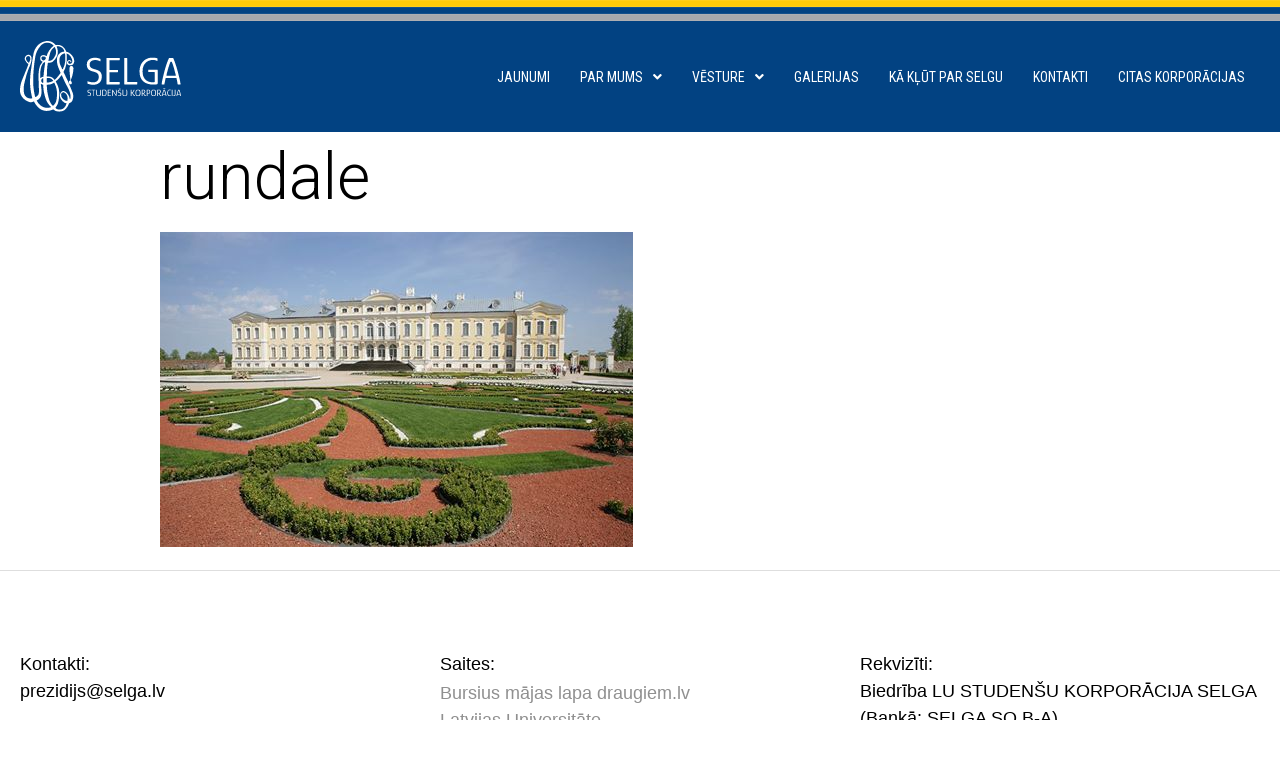

--- FILE ---
content_type: text/html; charset=UTF-8
request_url: https://selga.lv/aktivitates/5-10-rudens-ekskursija-uz-rundales-pili/attachment/rundale/
body_size: 12772
content:
<!doctype html>
<html lang="lv-LV">
<head>
	<meta charset="UTF-8">
		<meta name="viewport" content="width=device-width, initial-scale=1">
	<link rel="profile" href="http://gmpg.org/xfn/11">
	<title>rundale &#8211; Selga</title>
<meta name='robots' content='max-image-preview:large' />
	<style>img:is([sizes="auto" i], [sizes^="auto," i]) { contain-intrinsic-size: 3000px 1500px }</style>
	<link rel="alternate" type="application/rss+xml" title="Selga&raquo; Barotne" href="https://selga.lv/feed/" />
<link rel="alternate" type="application/rss+xml" title="Selga &raquo; Komentāru barotne" href="https://selga.lv/comments/feed/" />
<script type="text/javascript">
/* <![CDATA[ */
window._wpemojiSettings = {"baseUrl":"https:\/\/s.w.org\/images\/core\/emoji\/15.0.3\/72x72\/","ext":".png","svgUrl":"https:\/\/s.w.org\/images\/core\/emoji\/15.0.3\/svg\/","svgExt":".svg","source":{"concatemoji":"https:\/\/selga.lv\/wp-includes\/js\/wp-emoji-release.min.js?ver=6.7.4"}};
/*! This file is auto-generated */
!function(i,n){var o,s,e;function c(e){try{var t={supportTests:e,timestamp:(new Date).valueOf()};sessionStorage.setItem(o,JSON.stringify(t))}catch(e){}}function p(e,t,n){e.clearRect(0,0,e.canvas.width,e.canvas.height),e.fillText(t,0,0);var t=new Uint32Array(e.getImageData(0,0,e.canvas.width,e.canvas.height).data),r=(e.clearRect(0,0,e.canvas.width,e.canvas.height),e.fillText(n,0,0),new Uint32Array(e.getImageData(0,0,e.canvas.width,e.canvas.height).data));return t.every(function(e,t){return e===r[t]})}function u(e,t,n){switch(t){case"flag":return n(e,"\ud83c\udff3\ufe0f\u200d\u26a7\ufe0f","\ud83c\udff3\ufe0f\u200b\u26a7\ufe0f")?!1:!n(e,"\ud83c\uddfa\ud83c\uddf3","\ud83c\uddfa\u200b\ud83c\uddf3")&&!n(e,"\ud83c\udff4\udb40\udc67\udb40\udc62\udb40\udc65\udb40\udc6e\udb40\udc67\udb40\udc7f","\ud83c\udff4\u200b\udb40\udc67\u200b\udb40\udc62\u200b\udb40\udc65\u200b\udb40\udc6e\u200b\udb40\udc67\u200b\udb40\udc7f");case"emoji":return!n(e,"\ud83d\udc26\u200d\u2b1b","\ud83d\udc26\u200b\u2b1b")}return!1}function f(e,t,n){var r="undefined"!=typeof WorkerGlobalScope&&self instanceof WorkerGlobalScope?new OffscreenCanvas(300,150):i.createElement("canvas"),a=r.getContext("2d",{willReadFrequently:!0}),o=(a.textBaseline="top",a.font="600 32px Arial",{});return e.forEach(function(e){o[e]=t(a,e,n)}),o}function t(e){var t=i.createElement("script");t.src=e,t.defer=!0,i.head.appendChild(t)}"undefined"!=typeof Promise&&(o="wpEmojiSettingsSupports",s=["flag","emoji"],n.supports={everything:!0,everythingExceptFlag:!0},e=new Promise(function(e){i.addEventListener("DOMContentLoaded",e,{once:!0})}),new Promise(function(t){var n=function(){try{var e=JSON.parse(sessionStorage.getItem(o));if("object"==typeof e&&"number"==typeof e.timestamp&&(new Date).valueOf()<e.timestamp+604800&&"object"==typeof e.supportTests)return e.supportTests}catch(e){}return null}();if(!n){if("undefined"!=typeof Worker&&"undefined"!=typeof OffscreenCanvas&&"undefined"!=typeof URL&&URL.createObjectURL&&"undefined"!=typeof Blob)try{var e="postMessage("+f.toString()+"("+[JSON.stringify(s),u.toString(),p.toString()].join(",")+"));",r=new Blob([e],{type:"text/javascript"}),a=new Worker(URL.createObjectURL(r),{name:"wpTestEmojiSupports"});return void(a.onmessage=function(e){c(n=e.data),a.terminate(),t(n)})}catch(e){}c(n=f(s,u,p))}t(n)}).then(function(e){for(var t in e)n.supports[t]=e[t],n.supports.everything=n.supports.everything&&n.supports[t],"flag"!==t&&(n.supports.everythingExceptFlag=n.supports.everythingExceptFlag&&n.supports[t]);n.supports.everythingExceptFlag=n.supports.everythingExceptFlag&&!n.supports.flag,n.DOMReady=!1,n.readyCallback=function(){n.DOMReady=!0}}).then(function(){return e}).then(function(){var e;n.supports.everything||(n.readyCallback(),(e=n.source||{}).concatemoji?t(e.concatemoji):e.wpemoji&&e.twemoji&&(t(e.twemoji),t(e.wpemoji)))}))}((window,document),window._wpemojiSettings);
/* ]]> */
</script>
<style id='wp-emoji-styles-inline-css' type='text/css'>

	img.wp-smiley, img.emoji {
		display: inline !important;
		border: none !important;
		box-shadow: none !important;
		height: 1em !important;
		width: 1em !important;
		margin: 0 0.07em !important;
		vertical-align: -0.1em !important;
		background: none !important;
		padding: 0 !important;
	}
</style>
<link rel='stylesheet' id='wp-block-library-css' href='https://selga.lv/wp-includes/css/dist/block-library/style.min.css?ver=6.7.4' type='text/css' media='all' />
<style id='classic-theme-styles-inline-css' type='text/css'>
/*! This file is auto-generated */
.wp-block-button__link{color:#fff;background-color:#32373c;border-radius:9999px;box-shadow:none;text-decoration:none;padding:calc(.667em + 2px) calc(1.333em + 2px);font-size:1.125em}.wp-block-file__button{background:#32373c;color:#fff;text-decoration:none}
</style>
<style id='global-styles-inline-css' type='text/css'>
:root{--wp--preset--aspect-ratio--square: 1;--wp--preset--aspect-ratio--4-3: 4/3;--wp--preset--aspect-ratio--3-4: 3/4;--wp--preset--aspect-ratio--3-2: 3/2;--wp--preset--aspect-ratio--2-3: 2/3;--wp--preset--aspect-ratio--16-9: 16/9;--wp--preset--aspect-ratio--9-16: 9/16;--wp--preset--color--black: #000000;--wp--preset--color--cyan-bluish-gray: #abb8c3;--wp--preset--color--white: #ffffff;--wp--preset--color--pale-pink: #f78da7;--wp--preset--color--vivid-red: #cf2e2e;--wp--preset--color--luminous-vivid-orange: #ff6900;--wp--preset--color--luminous-vivid-amber: #fcb900;--wp--preset--color--light-green-cyan: #7bdcb5;--wp--preset--color--vivid-green-cyan: #00d084;--wp--preset--color--pale-cyan-blue: #8ed1fc;--wp--preset--color--vivid-cyan-blue: #0693e3;--wp--preset--color--vivid-purple: #9b51e0;--wp--preset--gradient--vivid-cyan-blue-to-vivid-purple: linear-gradient(135deg,rgba(6,147,227,1) 0%,rgb(155,81,224) 100%);--wp--preset--gradient--light-green-cyan-to-vivid-green-cyan: linear-gradient(135deg,rgb(122,220,180) 0%,rgb(0,208,130) 100%);--wp--preset--gradient--luminous-vivid-amber-to-luminous-vivid-orange: linear-gradient(135deg,rgba(252,185,0,1) 0%,rgba(255,105,0,1) 100%);--wp--preset--gradient--luminous-vivid-orange-to-vivid-red: linear-gradient(135deg,rgba(255,105,0,1) 0%,rgb(207,46,46) 100%);--wp--preset--gradient--very-light-gray-to-cyan-bluish-gray: linear-gradient(135deg,rgb(238,238,238) 0%,rgb(169,184,195) 100%);--wp--preset--gradient--cool-to-warm-spectrum: linear-gradient(135deg,rgb(74,234,220) 0%,rgb(151,120,209) 20%,rgb(207,42,186) 40%,rgb(238,44,130) 60%,rgb(251,105,98) 80%,rgb(254,248,76) 100%);--wp--preset--gradient--blush-light-purple: linear-gradient(135deg,rgb(255,206,236) 0%,rgb(152,150,240) 100%);--wp--preset--gradient--blush-bordeaux: linear-gradient(135deg,rgb(254,205,165) 0%,rgb(254,45,45) 50%,rgb(107,0,62) 100%);--wp--preset--gradient--luminous-dusk: linear-gradient(135deg,rgb(255,203,112) 0%,rgb(199,81,192) 50%,rgb(65,88,208) 100%);--wp--preset--gradient--pale-ocean: linear-gradient(135deg,rgb(255,245,203) 0%,rgb(182,227,212) 50%,rgb(51,167,181) 100%);--wp--preset--gradient--electric-grass: linear-gradient(135deg,rgb(202,248,128) 0%,rgb(113,206,126) 100%);--wp--preset--gradient--midnight: linear-gradient(135deg,rgb(2,3,129) 0%,rgb(40,116,252) 100%);--wp--preset--font-size--small: 13px;--wp--preset--font-size--medium: 20px;--wp--preset--font-size--large: 36px;--wp--preset--font-size--x-large: 42px;--wp--preset--spacing--20: 0.44rem;--wp--preset--spacing--30: 0.67rem;--wp--preset--spacing--40: 1rem;--wp--preset--spacing--50: 1.5rem;--wp--preset--spacing--60: 2.25rem;--wp--preset--spacing--70: 3.38rem;--wp--preset--spacing--80: 5.06rem;--wp--preset--shadow--natural: 6px 6px 9px rgba(0, 0, 0, 0.2);--wp--preset--shadow--deep: 12px 12px 50px rgba(0, 0, 0, 0.4);--wp--preset--shadow--sharp: 6px 6px 0px rgba(0, 0, 0, 0.2);--wp--preset--shadow--outlined: 6px 6px 0px -3px rgba(255, 255, 255, 1), 6px 6px rgba(0, 0, 0, 1);--wp--preset--shadow--crisp: 6px 6px 0px rgba(0, 0, 0, 1);}:where(.is-layout-flex){gap: 0.5em;}:where(.is-layout-grid){gap: 0.5em;}body .is-layout-flex{display: flex;}.is-layout-flex{flex-wrap: wrap;align-items: center;}.is-layout-flex > :is(*, div){margin: 0;}body .is-layout-grid{display: grid;}.is-layout-grid > :is(*, div){margin: 0;}:where(.wp-block-columns.is-layout-flex){gap: 2em;}:where(.wp-block-columns.is-layout-grid){gap: 2em;}:where(.wp-block-post-template.is-layout-flex){gap: 1.25em;}:where(.wp-block-post-template.is-layout-grid){gap: 1.25em;}.has-black-color{color: var(--wp--preset--color--black) !important;}.has-cyan-bluish-gray-color{color: var(--wp--preset--color--cyan-bluish-gray) !important;}.has-white-color{color: var(--wp--preset--color--white) !important;}.has-pale-pink-color{color: var(--wp--preset--color--pale-pink) !important;}.has-vivid-red-color{color: var(--wp--preset--color--vivid-red) !important;}.has-luminous-vivid-orange-color{color: var(--wp--preset--color--luminous-vivid-orange) !important;}.has-luminous-vivid-amber-color{color: var(--wp--preset--color--luminous-vivid-amber) !important;}.has-light-green-cyan-color{color: var(--wp--preset--color--light-green-cyan) !important;}.has-vivid-green-cyan-color{color: var(--wp--preset--color--vivid-green-cyan) !important;}.has-pale-cyan-blue-color{color: var(--wp--preset--color--pale-cyan-blue) !important;}.has-vivid-cyan-blue-color{color: var(--wp--preset--color--vivid-cyan-blue) !important;}.has-vivid-purple-color{color: var(--wp--preset--color--vivid-purple) !important;}.has-black-background-color{background-color: var(--wp--preset--color--black) !important;}.has-cyan-bluish-gray-background-color{background-color: var(--wp--preset--color--cyan-bluish-gray) !important;}.has-white-background-color{background-color: var(--wp--preset--color--white) !important;}.has-pale-pink-background-color{background-color: var(--wp--preset--color--pale-pink) !important;}.has-vivid-red-background-color{background-color: var(--wp--preset--color--vivid-red) !important;}.has-luminous-vivid-orange-background-color{background-color: var(--wp--preset--color--luminous-vivid-orange) !important;}.has-luminous-vivid-amber-background-color{background-color: var(--wp--preset--color--luminous-vivid-amber) !important;}.has-light-green-cyan-background-color{background-color: var(--wp--preset--color--light-green-cyan) !important;}.has-vivid-green-cyan-background-color{background-color: var(--wp--preset--color--vivid-green-cyan) !important;}.has-pale-cyan-blue-background-color{background-color: var(--wp--preset--color--pale-cyan-blue) !important;}.has-vivid-cyan-blue-background-color{background-color: var(--wp--preset--color--vivid-cyan-blue) !important;}.has-vivid-purple-background-color{background-color: var(--wp--preset--color--vivid-purple) !important;}.has-black-border-color{border-color: var(--wp--preset--color--black) !important;}.has-cyan-bluish-gray-border-color{border-color: var(--wp--preset--color--cyan-bluish-gray) !important;}.has-white-border-color{border-color: var(--wp--preset--color--white) !important;}.has-pale-pink-border-color{border-color: var(--wp--preset--color--pale-pink) !important;}.has-vivid-red-border-color{border-color: var(--wp--preset--color--vivid-red) !important;}.has-luminous-vivid-orange-border-color{border-color: var(--wp--preset--color--luminous-vivid-orange) !important;}.has-luminous-vivid-amber-border-color{border-color: var(--wp--preset--color--luminous-vivid-amber) !important;}.has-light-green-cyan-border-color{border-color: var(--wp--preset--color--light-green-cyan) !important;}.has-vivid-green-cyan-border-color{border-color: var(--wp--preset--color--vivid-green-cyan) !important;}.has-pale-cyan-blue-border-color{border-color: var(--wp--preset--color--pale-cyan-blue) !important;}.has-vivid-cyan-blue-border-color{border-color: var(--wp--preset--color--vivid-cyan-blue) !important;}.has-vivid-purple-border-color{border-color: var(--wp--preset--color--vivid-purple) !important;}.has-vivid-cyan-blue-to-vivid-purple-gradient-background{background: var(--wp--preset--gradient--vivid-cyan-blue-to-vivid-purple) !important;}.has-light-green-cyan-to-vivid-green-cyan-gradient-background{background: var(--wp--preset--gradient--light-green-cyan-to-vivid-green-cyan) !important;}.has-luminous-vivid-amber-to-luminous-vivid-orange-gradient-background{background: var(--wp--preset--gradient--luminous-vivid-amber-to-luminous-vivid-orange) !important;}.has-luminous-vivid-orange-to-vivid-red-gradient-background{background: var(--wp--preset--gradient--luminous-vivid-orange-to-vivid-red) !important;}.has-very-light-gray-to-cyan-bluish-gray-gradient-background{background: var(--wp--preset--gradient--very-light-gray-to-cyan-bluish-gray) !important;}.has-cool-to-warm-spectrum-gradient-background{background: var(--wp--preset--gradient--cool-to-warm-spectrum) !important;}.has-blush-light-purple-gradient-background{background: var(--wp--preset--gradient--blush-light-purple) !important;}.has-blush-bordeaux-gradient-background{background: var(--wp--preset--gradient--blush-bordeaux) !important;}.has-luminous-dusk-gradient-background{background: var(--wp--preset--gradient--luminous-dusk) !important;}.has-pale-ocean-gradient-background{background: var(--wp--preset--gradient--pale-ocean) !important;}.has-electric-grass-gradient-background{background: var(--wp--preset--gradient--electric-grass) !important;}.has-midnight-gradient-background{background: var(--wp--preset--gradient--midnight) !important;}.has-small-font-size{font-size: var(--wp--preset--font-size--small) !important;}.has-medium-font-size{font-size: var(--wp--preset--font-size--medium) !important;}.has-large-font-size{font-size: var(--wp--preset--font-size--large) !important;}.has-x-large-font-size{font-size: var(--wp--preset--font-size--x-large) !important;}
:where(.wp-block-post-template.is-layout-flex){gap: 1.25em;}:where(.wp-block-post-template.is-layout-grid){gap: 1.25em;}
:where(.wp-block-columns.is-layout-flex){gap: 2em;}:where(.wp-block-columns.is-layout-grid){gap: 2em;}
:root :where(.wp-block-pullquote){font-size: 1.5em;line-height: 1.6;}
</style>
<style id='calendar-style-inline-css' type='text/css'>
    .calnk a:hover {
         background-position:0 0;
         text-decoration:none;  
         color:#000000;
         border-bottom:1px dotted #000000;
         }
    .calnk a:visited {
         text-decoration:none;
         color:#000000;
         border-bottom:1px dotted #000000;
        }
    .calnk a {
        text-decoration:none; 
        color:#000000; 
        border-bottom:1px dotted #000000;
        }
    .calnk a span { 
        display:none; 
        }
    .calnk a:hover span {
        color:#333333; 
        background:#F6F79B; 
        display:block;
        position:absolute; 
        margin-top:1px; 
        padding:5px; 
        width:150px; 
        z-index:100;
        line-height:1.2em;
        }
     .calendar-table {
        border:none;
        width:100%;
     }
     .calendar-heading {
        height:25px;
        text-align:center;
        border:1px solid #D6DED5;
        background-color:#E4EBE3;
     }
     .calendar-next {
        width:25%;
        text-align:center;
     }
     .calendar-prev {
        width:25%;
        text-align:center;
     }
     .calendar-month {
        width:50%;
        text-align:center;
        font-weight:bold;
     }
     .normal-day-heading {
        text-align:center;
        width:25px;
        height:25px;
        font-size:0.8em;
        border:1px solid #DFE6DE;
        background-color:#EBF2EA;
     }
     .weekend-heading {
        text-align:center;
        width:25px;
        height:25px;
        font-size:0.8em;
        border:1px solid #DFE6DE;
        background-color:#EBF2EA;
        color:#FF0000;
     }
     .day-with-date {
        vertical-align:text-top;
        text-align:left;
        width:60px;
        height:60px;
        border:1px solid #DFE6DE;
     }
     .no-events {

     }
     .day-without-date {
        width:60px;
        height:60px;
        border:1px solid #E9F0E8;
     }
     span.weekend {
        color:#FF0000;
     }
     .current-day {
        vertical-align:text-top;
        text-align:left;
        width:60px;
        height:60px;
        border:1px solid #BFBFBF;
        background-color:#E4EBE3;
     }
     span.event {
        font-size:0.75em;
     }
     .kjo-link {
        font-size:0.75em;
        text-align:center;
     }
     .calendar-date-switcher {
        height:25px;
        text-align:center;
        border:1px solid #D6DED5;
        background-color:#E4EBE3;
     }
     .calendar-date-switcher form {
        margin:0;
        padding:0;
     }
     .calendar-date-switcher input {
        border:1px #D6DED5 solid;
     }
     .calendar-date-switcher select {
        border:1px #D6DED5 solid;
     }
     .cat-key {
        width:100%;
        margin-top:10px;
        padding:5px;
        border:1px solid #D6DED5;
     }
     .calnk a:hover span span.event-title {
        padding:0;
        text-align:center;
        font-weight:bold;
        font-size:1.2em;
        }
     .calnk a:hover span span.event-title-break {
        width:96%;
        text-align:center;
        height:1px;
        margin-top:5px;
        margin-right:2%;
        padding:0;
        background-color:#000000;
     }
     .calnk a:hover span span.event-content-break {
        width:96%;
        text-align:center;
        height:1px;
        margin-top:5px;
        margin-right:2%;
        padding:0;
        background-color:#000000;
     }
     .page-upcoming-events {
        font-size:80%;
     }
     .page-todays-events {
        font-size:80%;
     }
</style>
<link rel='stylesheet' id='hello-elementor-css' href='https://selga.lv/wp-content/themes/hello-elementor/style.min.css?ver=2.4.1' type='text/css' media='all' />
<link rel='stylesheet' id='hello-elementor-theme-style-css' href='https://selga.lv/wp-content/themes/hello-elementor/theme.min.css?ver=2.4.1' type='text/css' media='all' />
<link rel='stylesheet' id='elementor-frontend-css' href='https://selga.lv/wp-content/plugins/elementor/assets/css/frontend.min.css?ver=3.26.4' type='text/css' media='all' />
<style id='elementor-frontend-inline-css' type='text/css'>
.elementor-kit-6120{--e-global-color-primary:#6EC1E4;--e-global-color-secondary:#54595F;--e-global-color-text:#7A7A7A;--e-global-color-accent:#61CE70;--e-global-typography-primary-font-family:"Roboto";--e-global-typography-primary-font-weight:600;--e-global-typography-secondary-font-family:"Roboto Slab";--e-global-typography-secondary-font-weight:400;--e-global-typography-text-font-family:"Roboto";--e-global-typography-text-font-weight:400;--e-global-typography-accent-font-family:"Roboto";--e-global-typography-accent-font-weight:500;color:#000000;font-family:"Glory", Sans-serif;font-size:18px;font-weight:200;line-height:1.5em;}.elementor-kit-6120 button,.elementor-kit-6120 input[type="button"],.elementor-kit-6120 input[type="submit"],.elementor-kit-6120 .elementor-button{background-color:#FFFFFF00;text-decoration:underline;color:#000000;padding:0px 0px 0px 0px;}.elementor-kit-6120 e-page-transition{background-color:#FFBC7D;}.elementor-kit-6120 a{color:#909090;font-family:"Glory", Sans-serif;font-size:18px;font-weight:300;line-height:1.5em;}.elementor-kit-6120 h1{color:#000000;font-family:"Roboto", Sans-serif;font-size:64px;font-weight:300;}.elementor-kit-6120 h2{color:#000000;font-family:"Glory", Sans-serif;font-size:36px;font-weight:300;line-height:1.4em;}.elementor-kit-6120 h3{color:#000000;font-family:"Glory", Sans-serif;font-size:30px;}.elementor-section.elementor-section-boxed > .elementor-container{max-width:1260px;}.e-con{--container-max-width:1260px;}.elementor-widget:not(:last-child){margin-block-end:20px;}.elementor-element{--widgets-spacing:20px 20px;--widgets-spacing-row:20px;--widgets-spacing-column:20px;}{}h1.entry-title{display:var(--page-title-display);}@media(max-width:1024px){.elementor-section.elementor-section-boxed > .elementor-container{max-width:1024px;}.e-con{--container-max-width:1024px;}}@media(max-width:767px){.elementor-section.elementor-section-boxed > .elementor-container{max-width:767px;}.e-con{--container-max-width:767px;}}/* Start Custom Fonts CSS *//* End Custom Fonts CSS */
.elementor-6130 .elementor-element.elementor-element-878a7e8:not(.elementor-motion-effects-element-type-background), .elementor-6130 .elementor-element.elementor-element-878a7e8 > .elementor-motion-effects-container > .elementor-motion-effects-layer{background-image:url("https://korpselga.b-cdn.net/wp-content/uploads/2021/08/color-header1.jpg");background-repeat:repeat-x;}.elementor-6130 .elementor-element.elementor-element-878a7e8 > .elementor-container{min-height:21px;}.elementor-6130 .elementor-element.elementor-element-878a7e8{transition:background 0.3s, border 0.3s, border-radius 0.3s, box-shadow 0.3s;margin-top:0px;margin-bottom:0px;padding:0px 0px 0px 0px;}.elementor-6130 .elementor-element.elementor-element-878a7e8 > .elementor-background-overlay{transition:background 0.3s, border-radius 0.3s, opacity 0.3s;}.elementor-6130 .elementor-element.elementor-element-f2bf491 > .elementor-element-populated{margin:0px 0px 0px 0px;--e-column-margin-right:0px;--e-column-margin-left:0px;padding:0px 0px 0px 0px;}.elementor-6130 .elementor-element.elementor-element-1b43e44:not(.elementor-motion-effects-element-type-background), .elementor-6130 .elementor-element.elementor-element-1b43e44 > .elementor-motion-effects-container > .elementor-motion-effects-layer{background-color:#024282;}.elementor-6130 .elementor-element.elementor-element-1b43e44{transition:background 0.3s, border 0.3s, border-radius 0.3s, box-shadow 0.3s;padding:10px 0px 10px 0px;}.elementor-6130 .elementor-element.elementor-element-1b43e44 > .elementor-background-overlay{transition:background 0.3s, border-radius 0.3s, opacity 0.3s;}.elementor-6130 .elementor-element.elementor-element-120b4b5{text-align:left;}.elementor-6130 .elementor-element.elementor-element-120b4b5 img{width:161px;}.elementor-bc-flex-widget .elementor-6130 .elementor-element.elementor-element-38f0f96.elementor-column .elementor-widget-wrap{align-items:center;}.elementor-6130 .elementor-element.elementor-element-38f0f96.elementor-column.elementor-element[data-element_type="column"] > .elementor-widget-wrap.elementor-element-populated{align-content:center;align-items:center;}.elementor-6130 .elementor-element.elementor-element-38f0f96 > .elementor-widget-wrap > .elementor-widget:not(.elementor-widget__width-auto):not(.elementor-widget__width-initial):not(:last-child):not(.elementor-absolute){margin-bottom:0px;}.elementor-6130 .elementor-element.elementor-element-38f0f96 > .elementor-element-populated{transition:background 0.3s, border 0.3s, border-radius 0.3s, box-shadow 0.3s;}.elementor-6130 .elementor-element.elementor-element-38f0f96 > .elementor-element-populated > .elementor-background-overlay{transition:background 0.3s, border-radius 0.3s, opacity 0.3s;}.elementor-6130 .elementor-element.elementor-element-617b30a .elementor-menu-toggle{margin:0 auto;}.elementor-6130 .elementor-element.elementor-element-617b30a .elementor-nav-menu .elementor-item{font-family:"Roboto Condensed", Sans-serif;font-size:14px;font-weight:400;text-transform:uppercase;}.elementor-6130 .elementor-element.elementor-element-617b30a .elementor-nav-menu--main .elementor-item{color:#FFFFFF;fill:#FFFFFF;padding-left:15px;padding-right:15px;}.elementor-theme-builder-content-area{height:400px;}.elementor-location-header:before, .elementor-location-footer:before{content:"";display:table;clear:both;}@media(max-width:1024px){.elementor-6130 .elementor-element.elementor-element-da76923 .elementor-button{font-size:29px;}}@media(max-width:767px){.elementor-6130 .elementor-element.elementor-element-1b43e44{padding:0px 0px 0px 0px;}.elementor-6130 .elementor-element.elementor-element-970569c{width:40%;}.elementor-6130 .elementor-element.elementor-element-38f0f96{width:60%;}.elementor-6130 .elementor-element.elementor-element-da76923 .elementor-button{font-size:31px;}}@media(min-width:768px){.elementor-6130 .elementor-element.elementor-element-970569c{width:18.81%;}.elementor-6130 .elementor-element.elementor-element-38f0f96{width:81.19%;}}
.elementor-6140 .elementor-element.elementor-element-276a6e0{border-style:solid;border-width:1px 0px 0px 0px;border-color:#DEDEDE;margin-top:0px;margin-bottom:0px;padding:70px 0px 70px 0px;}.elementor-6140 .elementor-element.elementor-element-3ec2a0f{--grid-template-columns:repeat(0, auto);width:auto;max-width:auto;--icon-size:17px;--grid-column-gap:5px;--grid-row-gap:0px;}.elementor-6140 .elementor-element.elementor-element-3ec2a0f .elementor-widget-container{text-align:left;}.elementor-6140 .elementor-element.elementor-element-3ec2a0f > .elementor-widget-container{margin:0px 54px 0px 0px;}.elementor-6140 .elementor-element.elementor-element-dafd3b2 > .elementor-widget-container{margin:-32px 0px 0px 0px;}.elementor-6140 .elementor-element.elementor-element-dafd3b2 .elementor-icon-list-icon i{transition:color 0.3s;}.elementor-6140 .elementor-element.elementor-element-dafd3b2 .elementor-icon-list-icon svg{transition:fill 0.3s;}.elementor-6140 .elementor-element.elementor-element-dafd3b2{--e-icon-list-icon-size:14px;--icon-vertical-offset:0px;}.elementor-6140 .elementor-element.elementor-element-dafd3b2 .elementor-icon-list-text{transition:color 0.3s;}.elementor-6140 .elementor-element.elementor-element-4361d59 .elementor-button{background-color:#FEB913;text-decoration:none;padding:6px 15px 6px 15px;}.elementor-6140 .elementor-element.elementor-element-4361d59{width:auto;max-width:auto;}.elementor-6140 .elementor-element.elementor-element-5be7e51{border-style:solid;border-width:1px 0px 0px 0px;border-color:#D7D7D7;padding:20px 0px 20px 0px;}.elementor-theme-builder-content-area{height:400px;}.elementor-location-header:before, .elementor-location-footer:before{content:"";display:table;clear:both;}@media(max-width:1024px){.elementor-6140 .elementor-element.elementor-element-88a47da > .elementor-element-populated{padding:15px 15px 15px 15px;}.elementor-6140 .elementor-element.elementor-element-4076d9d > .elementor-element-populated{padding:15px 15px 15px 15px;}.elementor-6140 .elementor-element.elementor-element-505bb93 > .elementor-element-populated{padding:15px 15px 15px 15px;}.elementor-6140 .elementor-element.elementor-element-ca6e2f9 > .elementor-element-populated{padding:15px 15px 15px 15px;}}@media(max-width:767px){.elementor-6140 .elementor-element.elementor-element-88a47da > .elementor-element-populated{padding:15px 15px 15px 15px;}.elementor-6140 .elementor-element.elementor-element-4076d9d > .elementor-element-populated{padding:15px 15px 15px 15px;}.elementor-6140 .elementor-element.elementor-element-505bb93 > .elementor-element-populated{padding:15px 15px 15px 15px;}.elementor-6140 .elementor-element.elementor-element-ca6e2f9 > .elementor-element-populated{padding:15px 15px 15px 15px;}}
</style>
<link rel='stylesheet' id='widget-image-css' href='https://selga.lv/wp-content/plugins/elementor/assets/css/widget-image.min.css?ver=3.26.4' type='text/css' media='all' />
<link rel='stylesheet' id='widget-nav-menu-css' href='https://selga.lv/wp-content/plugins/elementor-pro/assets/css/widget-nav-menu.min.css?ver=3.26.3' type='text/css' media='all' />
<link rel='stylesheet' id='widget-text-editor-css' href='https://selga.lv/wp-content/plugins/elementor/assets/css/widget-text-editor.min.css?ver=3.26.4' type='text/css' media='all' />
<link rel='stylesheet' id='widget-social-icons-css' href='https://selga.lv/wp-content/plugins/elementor/assets/css/widget-social-icons.min.css?ver=3.26.4' type='text/css' media='all' />
<link rel='stylesheet' id='e-apple-webkit-css' href='https://selga.lv/wp-content/plugins/elementor/assets/css/conditionals/apple-webkit.min.css?ver=3.26.4' type='text/css' media='all' />
<link rel='stylesheet' id='widget-icon-list-css' href='https://selga.lv/wp-content/plugins/elementor/assets/css/widget-icon-list.min.css?ver=3.26.4' type='text/css' media='all' />
<link rel='stylesheet' id='elementor-icons-css' href='https://selga.lv/wp-content/plugins/elementor/assets/lib/eicons/css/elementor-icons.min.css?ver=5.34.0' type='text/css' media='all' />
<link rel='stylesheet' id='font-awesome-5-all-css' href='https://selga.lv/wp-content/plugins/elementor/assets/lib/font-awesome/css/all.min.css?ver=3.26.4' type='text/css' media='all' />
<link rel='stylesheet' id='font-awesome-4-shim-css' href='https://selga.lv/wp-content/plugins/elementor/assets/lib/font-awesome/css/v4-shims.min.css?ver=3.26.4' type='text/css' media='all' />
<link rel='stylesheet' id='google-fonts-1-css' href='https://fonts.googleapis.com/css?family=Roboto%3A100%2C100italic%2C200%2C200italic%2C300%2C300italic%2C400%2C400italic%2C500%2C500italic%2C600%2C600italic%2C700%2C700italic%2C800%2C800italic%2C900%2C900italic%7CRoboto+Slab%3A100%2C100italic%2C200%2C200italic%2C300%2C300italic%2C400%2C400italic%2C500%2C500italic%2C600%2C600italic%2C700%2C700italic%2C800%2C800italic%2C900%2C900italic%7CRoboto+Condensed%3A100%2C100italic%2C200%2C200italic%2C300%2C300italic%2C400%2C400italic%2C500%2C500italic%2C600%2C600italic%2C700%2C700italic%2C800%2C800italic%2C900%2C900italic&#038;display=auto&#038;ver=6.7.4' type='text/css' media='all' />
<link rel='stylesheet' id='elementor-icons-shared-0-css' href='https://selga.lv/wp-content/plugins/elementor/assets/lib/font-awesome/css/fontawesome.min.css?ver=5.15.3' type='text/css' media='all' />
<link rel='stylesheet' id='elementor-icons-fa-solid-css' href='https://selga.lv/wp-content/plugins/elementor/assets/lib/font-awesome/css/solid.min.css?ver=5.15.3' type='text/css' media='all' />
<link rel='stylesheet' id='elementor-icons-fa-brands-css' href='https://selga.lv/wp-content/plugins/elementor/assets/lib/font-awesome/css/brands.min.css?ver=5.15.3' type='text/css' media='all' />
<link rel="preconnect" href="https://fonts.gstatic.com/" crossorigin><script type="text/javascript" src="https://selga.lv/wp-includes/js/jquery/jquery.min.js?ver=3.7.1" id="jquery-core-js"></script>
<script type="text/javascript" src="https://selga.lv/wp-includes/js/jquery/jquery-migrate.min.js?ver=3.4.1" id="jquery-migrate-js"></script>
<script type="text/javascript" src="https://selga.lv/wp-content/plugins/elementor/assets/lib/font-awesome/js/v4-shims.min.js?ver=3.26.4" id="font-awesome-4-shim-js"></script>
<link rel="https://api.w.org/" href="https://selga.lv/wp-json/" /><link rel="alternate" title="JSON" type="application/json" href="https://selga.lv/wp-json/wp/v2/media/4752" /><link rel="EditURI" type="application/rsd+xml" title="RSD" href="https://selga.lv/xmlrpc.php?rsd" />
<meta name="generator" content="WordPress 6.7.4" />
<link rel='shortlink' href='https://selga.lv/?p=4752' />
<link rel="alternate" title="oEmbed (JSON)" type="application/json+oembed" href="https://selga.lv/wp-json/oembed/1.0/embed?url=https%3A%2F%2Fselga.lv%2Faktivitates%2F5-10-rudens-ekskursija-uz-rundales-pili%2Fattachment%2Frundale%2F" />
<link rel="alternate" title="oEmbed (XML)" type="text/xml+oembed" href="https://selga.lv/wp-json/oembed/1.0/embed?url=https%3A%2F%2Fselga.lv%2Faktivitates%2F5-10-rudens-ekskursija-uz-rundales-pili%2Fattachment%2Frundale%2F&#038;format=xml" />
<meta name="generator" content="Elementor 3.26.4; features: additional_custom_breakpoints; settings: css_print_method-internal, google_font-enabled, font_display-auto">
			<style>
				.e-con.e-parent:nth-of-type(n+4):not(.e-lazyloaded):not(.e-no-lazyload),
				.e-con.e-parent:nth-of-type(n+4):not(.e-lazyloaded):not(.e-no-lazyload) * {
					background-image: none !important;
				}
				@media screen and (max-height: 1024px) {
					.e-con.e-parent:nth-of-type(n+3):not(.e-lazyloaded):not(.e-no-lazyload),
					.e-con.e-parent:nth-of-type(n+3):not(.e-lazyloaded):not(.e-no-lazyload) * {
						background-image: none !important;
					}
				}
				@media screen and (max-height: 640px) {
					.e-con.e-parent:nth-of-type(n+2):not(.e-lazyloaded):not(.e-no-lazyload),
					.e-con.e-parent:nth-of-type(n+2):not(.e-lazyloaded):not(.e-no-lazyload) * {
						background-image: none !important;
					}
				}
			</style>
					<style type="text/css" id="wp-custom-css">
			.header-title h1 span {
background: #ffca08;
  color: #000;
  padding: 0 20px;
  box-decoration-break: clone;
  -webkit-box-decoration-break: clone;
	border-radius:5px
}

@media screen and (max-width: 600px) {	

	  table {width:100%;}

	  thead {display: none;}

	  tr:nth-of-type(2n) {background-color: inherit;}

	  tr td:first-child {background: #f0f0f0; font-weight:bold;font-size:1.3em;}

	  tbody td {display: block;  text-align:center; width:100%;}

	  tbody td:before {

	      content: attr(data-th);

	      display: block;

	      text-align:center; 

	  }

	}

.table-new table td {font-size:16px}
.table-new tr:first-child td {font-weight:500}
.table-new td:first-child {font-weight:400; color:#000;}
		</style>
		</head>
<body class="attachment attachment-template-default single single-attachment postid-4752 attachmentid-4752 attachment-jpeg elementor-default elementor-kit-6120">

		<div data-elementor-type="header" data-elementor-id="6130" class="elementor elementor-6130 elementor-location-header" data-elementor-post-type="elementor_library">
					<section class="elementor-section elementor-top-section elementor-element elementor-element-878a7e8 elementor-section-full_width elementor-section-height-min-height elementor-section-height-default elementor-section-items-middle" data-id="878a7e8" data-element_type="section" data-settings="{&quot;background_background&quot;:&quot;classic&quot;}">
						<div class="elementor-container elementor-column-gap-default">
					<div class="elementor-column elementor-col-100 elementor-top-column elementor-element elementor-element-f2bf491" data-id="f2bf491" data-element_type="column">
			<div class="elementor-widget-wrap">
							</div>
		</div>
					</div>
		</section>
				<section class="elementor-section elementor-top-section elementor-element elementor-element-1b43e44 elementor-section-boxed elementor-section-height-default elementor-section-height-default" data-id="1b43e44" data-element_type="section" data-settings="{&quot;background_background&quot;:&quot;classic&quot;,&quot;sticky&quot;:&quot;top&quot;,&quot;sticky_on&quot;:[&quot;desktop&quot;,&quot;tablet&quot;,&quot;mobile&quot;],&quot;sticky_offset&quot;:0,&quot;sticky_effects_offset&quot;:0,&quot;sticky_anchor_link_offset&quot;:0}">
						<div class="elementor-container elementor-column-gap-default">
					<div class="elementor-column elementor-col-50 elementor-top-column elementor-element elementor-element-970569c" data-id="970569c" data-element_type="column">
			<div class="elementor-widget-wrap elementor-element-populated">
						<div class="elementor-element elementor-element-120b4b5 elementor-widget elementor-widget-image" data-id="120b4b5" data-element_type="widget" data-widget_type="image.default">
				<div class="elementor-widget-container">
																<a href="https://selga.lv">
							<img src="https://korpselga.b-cdn.net/wp-content/uploads/2021/08/selga-logo.svg" class="attachment-large size-large wp-image-8535" alt="" />								</a>
															</div>
				</div>
					</div>
		</div>
				<div class="elementor-column elementor-col-50 elementor-top-column elementor-element elementor-element-38f0f96" data-id="38f0f96" data-element_type="column" data-settings="{&quot;background_background&quot;:&quot;classic&quot;}">
			<div class="elementor-widget-wrap elementor-element-populated">
						<div class="elementor-element elementor-element-617b30a elementor-nav-menu__align-end elementor-hidden-mobile elementor-hidden-tablet elementor-nav-menu--dropdown-tablet elementor-nav-menu__text-align-aside elementor-nav-menu--toggle elementor-nav-menu--burger elementor-widget elementor-widget-nav-menu" data-id="617b30a" data-element_type="widget" data-settings="{&quot;submenu_icon&quot;:{&quot;value&quot;:&quot;&lt;i class=\&quot;fas fa-angle-down\&quot;&gt;&lt;\/i&gt;&quot;,&quot;library&quot;:&quot;fa-solid&quot;},&quot;layout&quot;:&quot;horizontal&quot;,&quot;toggle&quot;:&quot;burger&quot;}" data-widget_type="nav-menu.default">
				<div class="elementor-widget-container">
								<nav aria-label="Menu" class="elementor-nav-menu--main elementor-nav-menu__container elementor-nav-menu--layout-horizontal e--pointer-none">
				<ul id="menu-1-617b30a" class="elementor-nav-menu"><li class="menu-item menu-item-type-post_type menu-item-object-page menu-item-6356"><a href="https://selga.lv/jaunumi/" class="elementor-item">Jaunumi</a></li>
<li class="menu-item menu-item-type-post_type menu-item-object-page menu-item-has-children menu-item-2621"><a href="https://selga.lv/par-mums/" class="elementor-item">Par mums</a>
<ul class="sub-menu elementor-nav-menu--dropdown">
	<li class="menu-item menu-item-type-post_type menu-item-object-page menu-item-221"><a href="https://selga.lv/par-mums/simbolika/" class="elementor-sub-item">Mērķi un simbolika</a></li>
	<li class="menu-item menu-item-type-post_type menu-item-object-page menu-item-2623"><a href="https://selga.lv/par-mums/aktivitates/" class="elementor-sub-item">Aktivitātes</a></li>
	<li class="menu-item menu-item-type-post_type menu-item-object-page menu-item-2624"><a href="https://selga.lv/par-mums/amatpersonas/" class="elementor-sub-item">Amatpersonas</a></li>
</ul>
</li>
<li class="menu-item menu-item-type-post_type menu-item-object-page menu-item-has-children menu-item-2923"><a href="https://selga.lv/vesture/" class="elementor-item">Vēsture</a>
<ul class="sub-menu elementor-nav-menu--dropdown">
	<li class="menu-item menu-item-type-post_type menu-item-object-page menu-item-224"><a href="https://selga.lv/vesture/dibinasana/" class="elementor-sub-item">Dibināšana</a></li>
	<li class="menu-item menu-item-type-post_type menu-item-object-page menu-item-364"><a href="https://selga.lv/vesture/pirmie-gadi/" class="elementor-sub-item">Pirmie gadi</a></li>
	<li class="menu-item menu-item-type-post_type menu-item-object-page menu-item-363"><a href="https://selga.lv/vesture/40ie-gadi/" class="elementor-sub-item">40ie gadi un trimda</a></li>
	<li class="menu-item menu-item-type-post_type menu-item-object-page menu-item-362"><a href="https://selga.lv/vesture/atjaunosana/" class="elementor-sub-item">Atjaunošana</a></li>
</ul>
</li>
<li class="menu-item menu-item-type-custom menu-item-object-custom menu-item-7169"><a href="/galerijas" class="elementor-item">Galerijas</a></li>
<li class="menu-item menu-item-type-post_type menu-item-object-page menu-item-361"><a href="https://selga.lv/ka-klut-par-selgu/" class="elementor-item">Kā kļūt par SELGU</a></li>
<li class="menu-item menu-item-type-post_type menu-item-object-page menu-item-2622"><a href="https://selga.lv/koordinates/" class="elementor-item">Kontakti</a></li>
<li class="menu-item menu-item-type-post_type menu-item-object-page menu-item-6948"><a href="https://selga.lv/citas-korporacijas/" class="elementor-item">Citas korporācijas</a></li>
</ul>			</nav>
					<div class="elementor-menu-toggle" role="button" tabindex="0" aria-label="Menu Toggle" aria-expanded="false">
			<i aria-hidden="true" role="presentation" class="elementor-menu-toggle__icon--open eicon-menu-bar"></i><i aria-hidden="true" role="presentation" class="elementor-menu-toggle__icon--close eicon-close"></i>		</div>
					<nav class="elementor-nav-menu--dropdown elementor-nav-menu__container" aria-hidden="true">
				<ul id="menu-2-617b30a" class="elementor-nav-menu"><li class="menu-item menu-item-type-post_type menu-item-object-page menu-item-6356"><a href="https://selga.lv/jaunumi/" class="elementor-item" tabindex="-1">Jaunumi</a></li>
<li class="menu-item menu-item-type-post_type menu-item-object-page menu-item-has-children menu-item-2621"><a href="https://selga.lv/par-mums/" class="elementor-item" tabindex="-1">Par mums</a>
<ul class="sub-menu elementor-nav-menu--dropdown">
	<li class="menu-item menu-item-type-post_type menu-item-object-page menu-item-221"><a href="https://selga.lv/par-mums/simbolika/" class="elementor-sub-item" tabindex="-1">Mērķi un simbolika</a></li>
	<li class="menu-item menu-item-type-post_type menu-item-object-page menu-item-2623"><a href="https://selga.lv/par-mums/aktivitates/" class="elementor-sub-item" tabindex="-1">Aktivitātes</a></li>
	<li class="menu-item menu-item-type-post_type menu-item-object-page menu-item-2624"><a href="https://selga.lv/par-mums/amatpersonas/" class="elementor-sub-item" tabindex="-1">Amatpersonas</a></li>
</ul>
</li>
<li class="menu-item menu-item-type-post_type menu-item-object-page menu-item-has-children menu-item-2923"><a href="https://selga.lv/vesture/" class="elementor-item" tabindex="-1">Vēsture</a>
<ul class="sub-menu elementor-nav-menu--dropdown">
	<li class="menu-item menu-item-type-post_type menu-item-object-page menu-item-224"><a href="https://selga.lv/vesture/dibinasana/" class="elementor-sub-item" tabindex="-1">Dibināšana</a></li>
	<li class="menu-item menu-item-type-post_type menu-item-object-page menu-item-364"><a href="https://selga.lv/vesture/pirmie-gadi/" class="elementor-sub-item" tabindex="-1">Pirmie gadi</a></li>
	<li class="menu-item menu-item-type-post_type menu-item-object-page menu-item-363"><a href="https://selga.lv/vesture/40ie-gadi/" class="elementor-sub-item" tabindex="-1">40ie gadi un trimda</a></li>
	<li class="menu-item menu-item-type-post_type menu-item-object-page menu-item-362"><a href="https://selga.lv/vesture/atjaunosana/" class="elementor-sub-item" tabindex="-1">Atjaunošana</a></li>
</ul>
</li>
<li class="menu-item menu-item-type-custom menu-item-object-custom menu-item-7169"><a href="/galerijas" class="elementor-item" tabindex="-1">Galerijas</a></li>
<li class="menu-item menu-item-type-post_type menu-item-object-page menu-item-361"><a href="https://selga.lv/ka-klut-par-selgu/" class="elementor-item" tabindex="-1">Kā kļūt par SELGU</a></li>
<li class="menu-item menu-item-type-post_type menu-item-object-page menu-item-2622"><a href="https://selga.lv/koordinates/" class="elementor-item" tabindex="-1">Kontakti</a></li>
<li class="menu-item menu-item-type-post_type menu-item-object-page menu-item-6948"><a href="https://selga.lv/citas-korporacijas/" class="elementor-item" tabindex="-1">Citas korporācijas</a></li>
</ul>			</nav>
						</div>
				</div>
				<div class="elementor-element elementor-element-da76923 elementor-mobile-align-right elementor-hidden-desktop elementor-tablet-align-right elementor-widget elementor-widget-button" data-id="da76923" data-element_type="widget" data-widget_type="button.default">
				<div class="elementor-widget-container">
									<div class="elementor-button-wrapper">
					<a class="elementor-button elementor-button-link elementor-size-sm" href="#elementor-action%3Aaction%3Dpopup%3Aopen%26settings%3DeyJpZCI6IjY3OTkiLCJ0b2dnbGUiOnRydWV9">
						<span class="elementor-button-content-wrapper">
						<span class="elementor-button-icon">
				<svg xmlns="http://www.w3.org/2000/svg" xmlns:xlink="http://www.w3.org/1999/xlink" id="Capa_1" x="0px" y="0px" viewBox="0 0 384.97 384.97" style="enable-background:new 0 0 384.97 384.97;" xml:space="preserve"><g>	<g id="Menu_1_">		<path d="M12.03,120.303h360.909c6.641,0,12.03-5.39,12.03-12.03c0-6.641-5.39-12.03-12.03-12.03H12.03    c-6.641,0-12.03,5.39-12.03,12.03C0,114.913,5.39,120.303,12.03,120.303z"></path>		<path d="M372.939,180.455H12.03c-6.641,0-12.03,5.39-12.03,12.03s5.39,12.03,12.03,12.03h360.909c6.641,0,12.03-5.39,12.03-12.03    S379.58,180.455,372.939,180.455z"></path>		<path d="M372.939,264.667H132.333c-6.641,0-12.03,5.39-12.03,12.03c0,6.641,5.39,12.03,12.03,12.03h240.606    c6.641,0,12.03-5.39,12.03-12.03C384.97,270.056,379.58,264.667,372.939,264.667z"></path>	</g>	<g>	</g>	<g>	</g>	<g>	</g>	<g>	</g>	<g>	</g>	<g>	</g></g><g></g><g></g><g></g><g></g><g></g><g></g><g></g><g></g><g></g><g></g><g></g><g></g><g></g><g></g><g></g></svg>			</span>
								</span>
					</a>
				</div>
								</div>
				</div>
					</div>
		</div>
					</div>
		</section>
				</div>
		
<main class="site-main post-4752 attachment type-attachment status-inherit hentry" role="main">
			<header class="page-header">
			<h1 class="entry-title">rundale</h1>		</header>
		<div class="page-content">
		<p class="attachment"><a href='https://korpselga.b-cdn.net/wp-content/uploads/2014/10/rundale.jpg'><img fetchpriority="high" width="473" height="315" src="https://korpselga.b-cdn.net/wp-content/uploads/2014/10/rundale.jpg" class="attachment-large size-large wp-post-image" alt="" decoding="async" srcset="https://korpselga.b-cdn.net/wp-content/uploads/2014/10/rundale.jpg 473w, https://korpselga.b-cdn.net/wp-content/uploads/2014/10/rundale.jpg 150w, https://korpselga.b-cdn.net/wp-content/uploads/2014/10/rundale.jpg 300w" sizes="(max-width: 473px) 100vw, 473px" /></a></p>
		<div class="post-tags">
					</div>
			</div>

	<section id="comments" class="comments-area">

	


</section><!-- .comments-area -->
</main>

			<div data-elementor-type="footer" data-elementor-id="6140" class="elementor elementor-6140 elementor-location-footer" data-elementor-post-type="elementor_library">
					<section class="elementor-section elementor-top-section elementor-element elementor-element-276a6e0 elementor-section-boxed elementor-section-height-default elementor-section-height-default" data-id="276a6e0" data-element_type="section">
						<div class="elementor-container elementor-column-gap-default">
					<div class="elementor-column elementor-col-33 elementor-top-column elementor-element elementor-element-88a47da" data-id="88a47da" data-element_type="column">
			<div class="elementor-widget-wrap elementor-element-populated">
						<div class="elementor-element elementor-element-29c3007 elementor-widget elementor-widget-text-editor" data-id="29c3007" data-element_type="widget" data-widget_type="text-editor.default">
				<div class="elementor-widget-container">
									<p><b>Kontakti:<br></b>prezidijs@selga.lv</p>								</div>
				</div>
				<div class="elementor-element elementor-element-f3f2951 elementor-widget elementor-widget-text-editor" data-id="f3f2951" data-element_type="widget" data-widget_type="text-editor.default">
				<div class="elementor-widget-container">
									<p><b>Konventa dzīvoklis:<br /></b>Artilērijas iela 54 dz. 3, <br />Rīga LV -1009</p>								</div>
				</div>
				<div class="elementor-element elementor-element-3ec2a0f e-grid-align-left elementor-widget__width-auto elementor-shape-rounded elementor-grid-0 elementor-widget elementor-widget-social-icons" data-id="3ec2a0f" data-element_type="widget" data-widget_type="social-icons.default">
				<div class="elementor-widget-container">
							<div class="elementor-social-icons-wrapper elementor-grid">
							<span class="elementor-grid-item">
					<a class="elementor-icon elementor-social-icon elementor-social-icon-facebook elementor-repeater-item-012d808" href="https://www.facebook.com/skselga" target="_blank">
						<span class="elementor-screen-only">Facebook</span>
						<i class="fab fa-facebook"></i>					</a>
				</span>
							<span class="elementor-grid-item">
					<a class="elementor-icon elementor-social-icon elementor-social-icon-instagram elementor-repeater-item-6da37f5" href="https://www.instagram.com/skselga/" target="_blank">
						<span class="elementor-screen-only">Instagram</span>
						<i class="fab fa-instagram"></i>					</a>
				</span>
							<span class="elementor-grid-item">
					<a class="elementor-icon elementor-social-icon elementor-social-icon-twitter elementor-repeater-item-547ef80" href="https://twitter.com/skselga" target="_blank">
						<span class="elementor-screen-only">Twitter</span>
						<i class="fab fa-twitter"></i>					</a>
				</span>
					</div>
						</div>
				</div>
					</div>
		</div>
				<div class="elementor-column elementor-col-33 elementor-top-column elementor-element elementor-element-4076d9d" data-id="4076d9d" data-element_type="column">
			<div class="elementor-widget-wrap elementor-element-populated">
						<div class="elementor-element elementor-element-9fd8021 elementor-widget elementor-widget-text-editor" data-id="9fd8021" data-element_type="widget" data-widget_type="text-editor.default">
				<div class="elementor-widget-container">
									<p><b>Saites:<br /></b></p>								</div>
				</div>
				<div class="elementor-element elementor-element-dafd3b2 elementor-icon-list--layout-traditional elementor-list-item-link-full_width elementor-widget elementor-widget-icon-list" data-id="dafd3b2" data-element_type="widget" data-widget_type="icon-list.default">
				<div class="elementor-widget-container">
							<ul class="elementor-icon-list-items">
							<li class="elementor-icon-list-item">
											<a href="https://www.draugiem.lv/bursius/" target="_blank">

											<span class="elementor-icon-list-text">Bursius mājas lapa draugiem.lv</span>
											</a>
									</li>
								<li class="elementor-icon-list-item">
											<a href="https://www.lu.lv/" target="_blank">

											<span class="elementor-icon-list-text">Latvijas Universitāte</span>
											</a>
									</li>
								<li class="elementor-icon-list-item">
											<a href="https://www.lu.lv/zinatne/aktuali/" target="_blank">

											<span class="elementor-icon-list-text">LU un studentu aktivitātes</span>
											</a>
									</li>
								<li class="elementor-icon-list-item">
											<a href="http://www.pk.lv/" target="_blank">

											<span class="elementor-icon-list-text">Prezidiju konvents – P!K!</span>
											</a>
									</li>
								<li class="elementor-icon-list-item">
											<a href="http://www.spkkoris.lv/" target="_blank">

											<span class="elementor-icon-list-text">S!P!K! koris</span>
											</a>
									</li>
								<li class="elementor-icon-list-item">
											<a href="http://www.spk.lv/" target="_blank">

											<span class="elementor-icon-list-text">Studenšu Prezidiju Konvents – S!P!K!</span>
											</a>
									</li>
								<li class="elementor-icon-list-item">
											<a href="https://www.vitolufonds.lv/sakums" target="_blank">

											<span class="elementor-icon-list-text">Vītolu Fonds</span>
											</a>
									</li>
						</ul>
						</div>
				</div>
				<div class="elementor-element elementor-element-4361d59 elementor-align-right elementor-widget__width-auto elementor-widget elementor-widget-button" data-id="4361d59" data-element_type="widget" data-widget_type="button.default">
				<div class="elementor-widget-container">
									<div class="elementor-button-wrapper">
					<a class="elementor-button elementor-button-link elementor-size-sm" href="https://interni.selga.lv/ienakt.html" target="_blank">
						<span class="elementor-button-content-wrapper">
									<span class="elementor-button-text">Selgām</span>
					</span>
					</a>
				</div>
								</div>
				</div>
					</div>
		</div>
				<div class="elementor-column elementor-col-33 elementor-top-column elementor-element elementor-element-505bb93" data-id="505bb93" data-element_type="column">
			<div class="elementor-widget-wrap elementor-element-populated">
						<div class="elementor-element elementor-element-cc6cc22 elementor-widget elementor-widget-text-editor" data-id="cc6cc22" data-element_type="widget" data-widget_type="text-editor.default">
				<div class="elementor-widget-container">
									<p><b>Rekvizīti:<br /></b>Biedrība LU STUDENŠU KORPORĀCIJA SELGA <br />(Bankā: SELGA SO B-A)<br />Reģ. Nr. 40008002974<br />Konta numurs AS SEB bankā:<br />LV69UNLA0050002124685</p>								</div>
				</div>
					</div>
		</div>
					</div>
		</section>
				<section class="elementor-section elementor-top-section elementor-element elementor-element-5be7e51 elementor-section-boxed elementor-section-height-default elementor-section-height-default" data-id="5be7e51" data-element_type="section">
						<div class="elementor-container elementor-column-gap-default">
					<div class="elementor-column elementor-col-50 elementor-top-column elementor-element elementor-element-ca6e2f9" data-id="ca6e2f9" data-element_type="column">
			<div class="elementor-widget-wrap elementor-element-populated">
						<div class="elementor-element elementor-element-1cacc64 elementor-widget elementor-widget-text-editor" data-id="1cacc64" data-element_type="widget" data-widget_type="text-editor.default">
				<div class="elementor-widget-container">
									<p>© Biedrība LU STUDENŠU KORPORĀCIJA SELGA</p>								</div>
				</div>
					</div>
		</div>
				<div class="elementor-column elementor-col-50 elementor-top-column elementor-element elementor-element-53929e3" data-id="53929e3" data-element_type="column">
			<div class="elementor-widget-wrap">
							</div>
		</div>
					</div>
		</section>
				</div>
		
<style id="elementor-post-6799">.elementor-6799 .elementor-element.elementor-element-a995eeb .elementor-nav-menu .elementor-item{font-weight:400;}.elementor-6799 .elementor-element.elementor-element-a995eeb .elementor-nav-menu--main .elementor-item:hover,
					.elementor-6799 .elementor-element.elementor-element-a995eeb .elementor-nav-menu--main .elementor-item.elementor-item-active,
					.elementor-6799 .elementor-element.elementor-element-a995eeb .elementor-nav-menu--main .elementor-item.highlighted,
					.elementor-6799 .elementor-element.elementor-element-a995eeb .elementor-nav-menu--main .elementor-item:focus{color:#000000;fill:#000000;}.elementor-6799 .elementor-element.elementor-element-a995eeb .elementor-nav-menu--main:not(.e--pointer-framed) .elementor-item:before,
					.elementor-6799 .elementor-element.elementor-element-a995eeb .elementor-nav-menu--main:not(.e--pointer-framed) .elementor-item:after{background-color:#FFFFFF;}.elementor-6799 .elementor-element.elementor-element-a995eeb .e--pointer-framed .elementor-item:before,
					.elementor-6799 .elementor-element.elementor-element-a995eeb .e--pointer-framed .elementor-item:after{border-color:#FFFFFF;}.elementor-6799 .elementor-element.elementor-element-a995eeb .elementor-nav-menu--main .elementor-item.elementor-item-active{color:#000000;}.elementor-6799 .elementor-element.elementor-element-a995eeb .elementor-nav-menu--main:not(.e--pointer-framed) .elementor-item.elementor-item-active:before,
					.elementor-6799 .elementor-element.elementor-element-a995eeb .elementor-nav-menu--main:not(.e--pointer-framed) .elementor-item.elementor-item-active:after{background-color:#FFFFFF;}.elementor-6799 .elementor-element.elementor-element-a995eeb .e--pointer-framed .elementor-item.elementor-item-active:before,
					.elementor-6799 .elementor-element.elementor-element-a995eeb .e--pointer-framed .elementor-item.elementor-item-active:after{border-color:#FFFFFF;}.elementor-6799 .elementor-element.elementor-element-a995eeb .elementor-nav-menu--dropdown a, .elementor-6799 .elementor-element.elementor-element-a995eeb .elementor-menu-toggle{color:#000000;}.elementor-6799 .elementor-element.elementor-element-a995eeb .elementor-nav-menu--dropdown{background-color:#FFFFFF;}.elementor-6799 .elementor-element.elementor-element-a995eeb .elementor-nav-menu--dropdown a:hover,
					.elementor-6799 .elementor-element.elementor-element-a995eeb .elementor-nav-menu--dropdown a.elementor-item-active,
					.elementor-6799 .elementor-element.elementor-element-a995eeb .elementor-nav-menu--dropdown a.highlighted,
					.elementor-6799 .elementor-element.elementor-element-a995eeb .elementor-menu-toggle:hover{color:#787878;}.elementor-6799 .elementor-element.elementor-element-a995eeb .elementor-nav-menu--dropdown a:hover,
					.elementor-6799 .elementor-element.elementor-element-a995eeb .elementor-nav-menu--dropdown a.elementor-item-active,
					.elementor-6799 .elementor-element.elementor-element-a995eeb .elementor-nav-menu--dropdown a.highlighted{background-color:#FFFFFF;}.elementor-6799 .elementor-element.elementor-element-a995eeb .elementor-nav-menu--dropdown a.elementor-item-active{color:#797979;background-color:#FFFFFF;}#elementor-popup-modal-6799{background-color:rgba(0,0,0,.8);justify-content:flex-end;align-items:center;pointer-events:all;}#elementor-popup-modal-6799 .dialog-message{width:90vw;height:100vh;align-items:flex-start;}#elementor-popup-modal-6799 .dialog-close-button{display:flex;font-size:25px;}#elementor-popup-modal-6799 .dialog-widget-content{box-shadow:2px 8px 23px 3px rgba(0,0,0,0.2);}@media(max-width:767px){.elementor-6799 .elementor-element.elementor-element-be7a0cd{padding:40px 40px 40px 40px;}.elementor-6799 .elementor-element.elementor-element-a995eeb .elementor-nav-menu .elementor-item{font-size:20px;}}</style>		<div data-elementor-type="popup" data-elementor-id="6799" class="elementor elementor-6799 elementor-location-popup" data-elementor-settings="{&quot;a11y_navigation&quot;:&quot;yes&quot;,&quot;timing&quot;:[]}" data-elementor-post-type="elementor_library">
					<section class="elementor-section elementor-top-section elementor-element elementor-element-be7a0cd elementor-section-boxed elementor-section-height-default elementor-section-height-default" data-id="be7a0cd" data-element_type="section">
						<div class="elementor-container elementor-column-gap-default">
					<div class="elementor-column elementor-col-100 elementor-top-column elementor-element elementor-element-4fb4996" data-id="4fb4996" data-element_type="column">
			<div class="elementor-widget-wrap elementor-element-populated">
						<div class="elementor-element elementor-element-a995eeb elementor-nav-menu--dropdown-tablet elementor-nav-menu__text-align-aside elementor-widget elementor-widget-nav-menu" data-id="a995eeb" data-element_type="widget" data-settings="{&quot;layout&quot;:&quot;vertical&quot;,&quot;submenu_icon&quot;:{&quot;value&quot;:&quot;&lt;i class=\&quot;fas fa-angle-down\&quot;&gt;&lt;\/i&gt;&quot;,&quot;library&quot;:&quot;fa-solid&quot;}}" data-widget_type="nav-menu.default">
				<div class="elementor-widget-container">
								<nav aria-label="Menu" class="elementor-nav-menu--main elementor-nav-menu__container elementor-nav-menu--layout-vertical e--pointer-underline e--animation-fade">
				<ul id="menu-1-a995eeb" class="elementor-nav-menu sm-vertical"><li class="menu-item menu-item-type-post_type menu-item-object-page menu-item-6356"><a href="https://selga.lv/jaunumi/" class="elementor-item">Jaunumi</a></li>
<li class="menu-item menu-item-type-post_type menu-item-object-page menu-item-has-children menu-item-2621"><a href="https://selga.lv/par-mums/" class="elementor-item">Par mums</a>
<ul class="sub-menu elementor-nav-menu--dropdown">
	<li class="menu-item menu-item-type-post_type menu-item-object-page menu-item-221"><a href="https://selga.lv/par-mums/simbolika/" class="elementor-sub-item">Mērķi un simbolika</a></li>
	<li class="menu-item menu-item-type-post_type menu-item-object-page menu-item-2623"><a href="https://selga.lv/par-mums/aktivitates/" class="elementor-sub-item">Aktivitātes</a></li>
	<li class="menu-item menu-item-type-post_type menu-item-object-page menu-item-2624"><a href="https://selga.lv/par-mums/amatpersonas/" class="elementor-sub-item">Amatpersonas</a></li>
</ul>
</li>
<li class="menu-item menu-item-type-post_type menu-item-object-page menu-item-has-children menu-item-2923"><a href="https://selga.lv/vesture/" class="elementor-item">Vēsture</a>
<ul class="sub-menu elementor-nav-menu--dropdown">
	<li class="menu-item menu-item-type-post_type menu-item-object-page menu-item-224"><a href="https://selga.lv/vesture/dibinasana/" class="elementor-sub-item">Dibināšana</a></li>
	<li class="menu-item menu-item-type-post_type menu-item-object-page menu-item-364"><a href="https://selga.lv/vesture/pirmie-gadi/" class="elementor-sub-item">Pirmie gadi</a></li>
	<li class="menu-item menu-item-type-post_type menu-item-object-page menu-item-363"><a href="https://selga.lv/vesture/40ie-gadi/" class="elementor-sub-item">40ie gadi un trimda</a></li>
	<li class="menu-item menu-item-type-post_type menu-item-object-page menu-item-362"><a href="https://selga.lv/vesture/atjaunosana/" class="elementor-sub-item">Atjaunošana</a></li>
</ul>
</li>
<li class="menu-item menu-item-type-custom menu-item-object-custom menu-item-7169"><a href="/galerijas" class="elementor-item">Galerijas</a></li>
<li class="menu-item menu-item-type-post_type menu-item-object-page menu-item-361"><a href="https://selga.lv/ka-klut-par-selgu/" class="elementor-item">Kā kļūt par SELGU</a></li>
<li class="menu-item menu-item-type-post_type menu-item-object-page menu-item-2622"><a href="https://selga.lv/koordinates/" class="elementor-item">Kontakti</a></li>
<li class="menu-item menu-item-type-post_type menu-item-object-page menu-item-6948"><a href="https://selga.lv/citas-korporacijas/" class="elementor-item">Citas korporācijas</a></li>
</ul>			</nav>
						<nav class="elementor-nav-menu--dropdown elementor-nav-menu__container" aria-hidden="true">
				<ul id="menu-2-a995eeb" class="elementor-nav-menu sm-vertical"><li class="menu-item menu-item-type-post_type menu-item-object-page menu-item-6356"><a href="https://selga.lv/jaunumi/" class="elementor-item" tabindex="-1">Jaunumi</a></li>
<li class="menu-item menu-item-type-post_type menu-item-object-page menu-item-has-children menu-item-2621"><a href="https://selga.lv/par-mums/" class="elementor-item" tabindex="-1">Par mums</a>
<ul class="sub-menu elementor-nav-menu--dropdown">
	<li class="menu-item menu-item-type-post_type menu-item-object-page menu-item-221"><a href="https://selga.lv/par-mums/simbolika/" class="elementor-sub-item" tabindex="-1">Mērķi un simbolika</a></li>
	<li class="menu-item menu-item-type-post_type menu-item-object-page menu-item-2623"><a href="https://selga.lv/par-mums/aktivitates/" class="elementor-sub-item" tabindex="-1">Aktivitātes</a></li>
	<li class="menu-item menu-item-type-post_type menu-item-object-page menu-item-2624"><a href="https://selga.lv/par-mums/amatpersonas/" class="elementor-sub-item" tabindex="-1">Amatpersonas</a></li>
</ul>
</li>
<li class="menu-item menu-item-type-post_type menu-item-object-page menu-item-has-children menu-item-2923"><a href="https://selga.lv/vesture/" class="elementor-item" tabindex="-1">Vēsture</a>
<ul class="sub-menu elementor-nav-menu--dropdown">
	<li class="menu-item menu-item-type-post_type menu-item-object-page menu-item-224"><a href="https://selga.lv/vesture/dibinasana/" class="elementor-sub-item" tabindex="-1">Dibināšana</a></li>
	<li class="menu-item menu-item-type-post_type menu-item-object-page menu-item-364"><a href="https://selga.lv/vesture/pirmie-gadi/" class="elementor-sub-item" tabindex="-1">Pirmie gadi</a></li>
	<li class="menu-item menu-item-type-post_type menu-item-object-page menu-item-363"><a href="https://selga.lv/vesture/40ie-gadi/" class="elementor-sub-item" tabindex="-1">40ie gadi un trimda</a></li>
	<li class="menu-item menu-item-type-post_type menu-item-object-page menu-item-362"><a href="https://selga.lv/vesture/atjaunosana/" class="elementor-sub-item" tabindex="-1">Atjaunošana</a></li>
</ul>
</li>
<li class="menu-item menu-item-type-custom menu-item-object-custom menu-item-7169"><a href="/galerijas" class="elementor-item" tabindex="-1">Galerijas</a></li>
<li class="menu-item menu-item-type-post_type menu-item-object-page menu-item-361"><a href="https://selga.lv/ka-klut-par-selgu/" class="elementor-item" tabindex="-1">Kā kļūt par SELGU</a></li>
<li class="menu-item menu-item-type-post_type menu-item-object-page menu-item-2622"><a href="https://selga.lv/koordinates/" class="elementor-item" tabindex="-1">Kontakti</a></li>
<li class="menu-item menu-item-type-post_type menu-item-object-page menu-item-6948"><a href="https://selga.lv/citas-korporacijas/" class="elementor-item" tabindex="-1">Citas korporācijas</a></li>
</ul>			</nav>
						</div>
				</div>
					</div>
		</div>
					</div>
		</section>
				</div>
					<script type='text/javascript'>
				const lazyloadRunObserver = () => {
					const lazyloadBackgrounds = document.querySelectorAll( `.e-con.e-parent:not(.e-lazyloaded)` );
					const lazyloadBackgroundObserver = new IntersectionObserver( ( entries ) => {
						entries.forEach( ( entry ) => {
							if ( entry.isIntersecting ) {
								let lazyloadBackground = entry.target;
								if( lazyloadBackground ) {
									lazyloadBackground.classList.add( 'e-lazyloaded' );
								}
								lazyloadBackgroundObserver.unobserve( entry.target );
							}
						});
					}, { rootMargin: '200px 0px 200px 0px' } );
					lazyloadBackgrounds.forEach( ( lazyloadBackground ) => {
						lazyloadBackgroundObserver.observe( lazyloadBackground );
					} );
				};
				const events = [
					'DOMContentLoaded',
					'elementor/lazyload/observe',
				];
				events.forEach( ( event ) => {
					document.addEventListener( event, lazyloadRunObserver );
				} );
			</script>
			<link rel='stylesheet' id='e-popup-css' href='https://selga.lv/wp-content/plugins/elementor-pro/assets/css/conditionals/popup.min.css?ver=3.26.3' type='text/css' media='all' />
<link rel='stylesheet' id='e-sticky-css' href='https://selga.lv/wp-content/plugins/elementor-pro/assets/css/modules/sticky.min.css?ver=3.26.3' type='text/css' media='all' />
<script type="text/javascript" src="https://selga.lv/wp-content/plugins/elementor-pro/assets/lib/smartmenus/jquery.smartmenus.min.js?ver=1.2.1" id="smartmenus-js"></script>
<script type="text/javascript" src="https://selga.lv/wp-content/plugins/elementor-pro/assets/lib/sticky/jquery.sticky.min.js?ver=3.26.3" id="e-sticky-js"></script>
<script type="text/javascript" src="https://selga.lv/wp-content/plugins/elementor-pro/assets/js/webpack-pro.runtime.min.js?ver=3.26.3" id="elementor-pro-webpack-runtime-js"></script>
<script type="text/javascript" src="https://selga.lv/wp-content/plugins/elementor/assets/js/webpack.runtime.min.js?ver=3.26.4" id="elementor-webpack-runtime-js"></script>
<script type="text/javascript" src="https://selga.lv/wp-content/plugins/elementor/assets/js/frontend-modules.min.js?ver=3.26.4" id="elementor-frontend-modules-js"></script>
<script type="text/javascript" src="https://selga.lv/wp-includes/js/dist/hooks.min.js?ver=4d63a3d491d11ffd8ac6" id="wp-hooks-js"></script>
<script type="text/javascript" src="https://selga.lv/wp-includes/js/dist/i18n.min.js?ver=5e580eb46a90c2b997e6" id="wp-i18n-js"></script>
<script type="text/javascript" id="wp-i18n-js-after">
/* <![CDATA[ */
wp.i18n.setLocaleData( { 'text direction\u0004ltr': [ 'luk' ] } );
/* ]]> */
</script>
<script type="text/javascript" id="elementor-pro-frontend-js-before">
/* <![CDATA[ */
var ElementorProFrontendConfig = {"ajaxurl":"https:\/\/selga.lv\/wp-admin\/admin-ajax.php","nonce":"bef23b6cbe","urls":{"assets":"https:\/\/selga.lv\/wp-content\/plugins\/elementor-pro\/assets\/","rest":"https:\/\/selga.lv\/wp-json\/"},"settings":{"lazy_load_background_images":true},"popup":{"hasPopUps":true},"shareButtonsNetworks":{"facebook":{"title":"Facebook","has_counter":true},"twitter":{"title":"Twitter"},"linkedin":{"title":"LinkedIn","has_counter":true},"pinterest":{"title":"Pinterest","has_counter":true},"reddit":{"title":"Reddit","has_counter":true},"vk":{"title":"VK","has_counter":true},"odnoklassniki":{"title":"OK","has_counter":true},"tumblr":{"title":"Tumblr"},"digg":{"title":"Digg"},"skype":{"title":"Skype"},"stumbleupon":{"title":"StumbleUpon","has_counter":true},"mix":{"title":"Mix"},"telegram":{"title":"Telegram"},"pocket":{"title":"Pocket","has_counter":true},"xing":{"title":"XING","has_counter":true},"whatsapp":{"title":"WhatsApp"},"email":{"title":"Email"},"print":{"title":"Print"},"x-twitter":{"title":"X"},"threads":{"title":"Threads"}},"facebook_sdk":{"lang":"lv_LV","app_id":""},"lottie":{"defaultAnimationUrl":"https:\/\/selga.lv\/wp-content\/plugins\/elementor-pro\/modules\/lottie\/assets\/animations\/default.json"}};
/* ]]> */
</script>
<script type="text/javascript" src="https://selga.lv/wp-content/plugins/elementor-pro/assets/js/frontend.min.js?ver=3.26.3" id="elementor-pro-frontend-js"></script>
<script type="text/javascript" src="https://selga.lv/wp-includes/js/jquery/ui/core.min.js?ver=1.13.3" id="jquery-ui-core-js"></script>
<script type="text/javascript" id="elementor-frontend-js-before">
/* <![CDATA[ */
var elementorFrontendConfig = {"environmentMode":{"edit":false,"wpPreview":false,"isScriptDebug":false},"i18n":{"shareOnFacebook":"Share on Facebook","shareOnTwitter":"Share on Twitter","pinIt":"Pin it","download":"Download","downloadImage":"Download image","fullscreen":"Fullscreen","zoom":"Zoom","share":"Share","playVideo":"Play Video","previous":"Previous","next":"Next","close":"Close","a11yCarouselPrevSlideMessage":"Previous slide","a11yCarouselNextSlideMessage":"Next slide","a11yCarouselFirstSlideMessage":"This is the first slide","a11yCarouselLastSlideMessage":"This is the last slide","a11yCarouselPaginationBulletMessage":"Go to slide"},"is_rtl":false,"breakpoints":{"xs":0,"sm":480,"md":768,"lg":1025,"xl":1440,"xxl":1600},"responsive":{"breakpoints":{"mobile":{"label":"Mobile Portrait","value":767,"default_value":767,"direction":"max","is_enabled":true},"mobile_extra":{"label":"Mobile Landscape","value":880,"default_value":880,"direction":"max","is_enabled":false},"tablet":{"label":"Tablet Portrait","value":1024,"default_value":1024,"direction":"max","is_enabled":true},"tablet_extra":{"label":"Tablet Landscape","value":1200,"default_value":1200,"direction":"max","is_enabled":false},"laptop":{"label":"Laptop","value":1366,"default_value":1366,"direction":"max","is_enabled":false},"widescreen":{"label":"Widescreen","value":2400,"default_value":2400,"direction":"min","is_enabled":false}},"hasCustomBreakpoints":false},"version":"3.26.4","is_static":false,"experimentalFeatures":{"additional_custom_breakpoints":true,"e_swiper_latest":true,"e_nested_atomic_repeaters":true,"e_onboarding":true,"e_css_smooth_scroll":true,"theme_builder_v2":true,"home_screen":true,"landing-pages":true,"nested-elements":true,"editor_v2":true,"link-in-bio":true,"floating-buttons":true},"urls":{"assets":"https:\/\/selga.lv\/wp-content\/plugins\/elementor\/assets\/","ajaxurl":"https:\/\/selga.lv\/wp-admin\/admin-ajax.php","uploadUrl":"https:\/\/selga.lv\/wp-content\/uploads"},"nonces":{"floatingButtonsClickTracking":"6ecb572ff3"},"swiperClass":"swiper","settings":{"page":[],"editorPreferences":[]},"kit":{"active_breakpoints":["viewport_mobile","viewport_tablet"],"global_image_lightbox":"yes","lightbox_enable_counter":"yes","lightbox_enable_fullscreen":"yes","lightbox_enable_zoom":"yes","lightbox_enable_share":"yes","lightbox_title_src":"title","lightbox_description_src":"description"},"post":{"id":4752,"title":"rundale%20%E2%80%93%20Selga","excerpt":"","featuredImage":false}};
/* ]]> */
</script>
<script type="text/javascript" src="https://selga.lv/wp-content/plugins/elementor/assets/js/frontend.min.js?ver=3.26.4" id="elementor-frontend-js"></script>
<script type="text/javascript" src="https://selga.lv/wp-content/plugins/elementor-pro/assets/js/elements-handlers.min.js?ver=3.26.3" id="pro-elements-handlers-js"></script>

</body>
</html>
